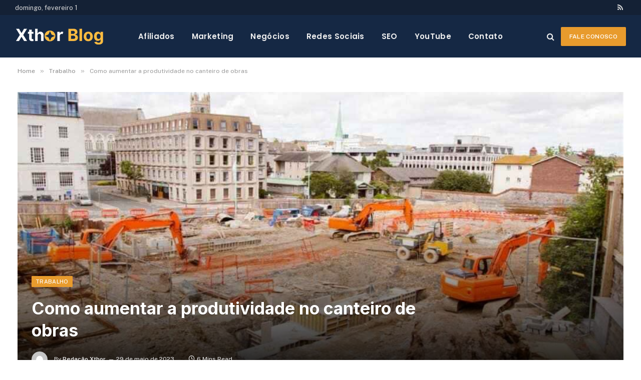

--- FILE ---
content_type: text/html
request_url: https://www.xthor.com.br/como-aumentar-a-produtividade-no-canteiro-de-obras/
body_size: 15766
content:

<!DOCTYPE html>
<html lang="pt-BR" prefix="og: https://ogp.me/ns#" class="s-light site-s-light">

<head>

	<meta charset="UTF-8" />
	<meta name="viewport" content="width=device-width, initial-scale=1" />
	
<!-- Otimização para mecanismos de pesquisa pelo Rank Math - https://rankmath.com/ -->
<title>Como aumentar a produtividade no canteiro de obras</title><link rel="preload" as="font" href="https://www.xthor.com.br/wp-content/themes/smart-mag/css/icons/fonts/ts-icons.woff2?v3.2" type="font/woff2" crossorigin="anonymous" />
<meta name="description" content="A construção civil enfrenta um desafio significativo em relação à produtividade no Brasil. Por essa razão, é essencial que tanto profissionais quanto empresas"/>
<meta name="robots" content="index, follow, max-snippet:-1, max-video-preview:-1, max-image-preview:large"/>
<link rel="canonical" href="https://www.xthor.com.br/como-aumentar-a-produtividade-no-canteiro-de-obras/" />
<meta property="og:locale" content="pt_BR" />
<meta property="og:type" content="article" />
<meta property="og:title" content="Como aumentar a produtividade no canteiro de obras" />
<meta property="og:description" content="A construção civil enfrenta um desafio significativo em relação à produtividade no Brasil. Por essa razão, é essencial que tanto profissionais quanto empresas" />
<meta property="og:url" content="https://www.xthor.com.br/como-aumentar-a-produtividade-no-canteiro-de-obras/" />
<meta property="og:site_name" content="Xthor Blog" />
<meta property="article:section" content="Trabalho" />
<meta property="og:updated_time" content="2023-05-29T10:28:03-03:00" />
<meta property="og:image" content="https://www.xthor.com.br/wp-content/uploads/2023/05/Como-aumentar-a-produtividade-no-canteiro-de-obras.jpg" />
<meta property="og:image:secure_url" content="https://www.xthor.com.br/wp-content/uploads/2023/05/Como-aumentar-a-produtividade-no-canteiro-de-obras.jpg" />
<meta property="og:image:width" content="1200" />
<meta property="og:image:height" content="675" />
<meta property="og:image:alt" content="Como aumentar a produtividade no canteiro de obras" />
<meta property="og:image:type" content="image/jpeg" />
<meta property="article:published_time" content="2023-05-29T10:28:01-03:00" />
<meta property="article:modified_time" content="2023-05-29T10:28:03-03:00" />
<meta name="twitter:card" content="summary_large_image" />
<meta name="twitter:title" content="Como aumentar a produtividade no canteiro de obras" />
<meta name="twitter:description" content="A construção civil enfrenta um desafio significativo em relação à produtividade no Brasil. Por essa razão, é essencial que tanto profissionais quanto empresas" />
<meta name="twitter:image" content="https://www.xthor.com.br/wp-content/uploads/2023/05/Como-aumentar-a-produtividade-no-canteiro-de-obras.jpg" />
<meta name="twitter:label1" content="Escrito por" />
<meta name="twitter:data1" content="Redação Xthor" />
<meta name="twitter:label2" content="Tempo para leitura" />
<meta name="twitter:data2" content="5 minutos" />
<script type="application/ld+json" class="rank-math-schema">{"@context":"https://schema.org","@graph":[{"@type":["Person","Organization"],"@id":"https://www.xthor.com.br/#person","name":"Reda\u00e7\u00e3o Xthor","logo":{"@type":"ImageObject","@id":"https://www.xthor.com.br/#logo","url":"https://www.xthor.com.br/wp-content/uploads/2022/10/xthor-blog-logo.png","contentUrl":"https://www.xthor.com.br/wp-content/uploads/2022/10/xthor-blog-logo.png","caption":"Reda\u00e7\u00e3o Xthor","inLanguage":"pt-BR","width":"112","height":"112"},"image":{"@type":"ImageObject","@id":"https://www.xthor.com.br/#logo","url":"https://www.xthor.com.br/wp-content/uploads/2022/10/xthor-blog-logo.png","contentUrl":"https://www.xthor.com.br/wp-content/uploads/2022/10/xthor-blog-logo.png","caption":"Reda\u00e7\u00e3o Xthor","inLanguage":"pt-BR","width":"112","height":"112"}},{"@type":"WebSite","@id":"https://www.xthor.com.br/#website","url":"https://www.xthor.com.br","name":"Reda\u00e7\u00e3o Xthor","publisher":{"@id":"https://www.xthor.com.br/#person"},"inLanguage":"pt-BR"},{"@type":"ImageObject","@id":"https://www.xthor.com.br/wp-content/uploads/2023/05/Como-aumentar-a-produtividade-no-canteiro-de-obras.jpg","url":"https://www.xthor.com.br/wp-content/uploads/2023/05/Como-aumentar-a-produtividade-no-canteiro-de-obras.jpg","width":"1200","height":"675","caption":"Como aumentar a produtividade no canteiro de obras","inLanguage":"pt-BR"},{"@type":"WebPage","@id":"https://www.xthor.com.br/como-aumentar-a-produtividade-no-canteiro-de-obras/#webpage","url":"https://www.xthor.com.br/como-aumentar-a-produtividade-no-canteiro-de-obras/","name":"Como aumentar a produtividade no canteiro de obras","datePublished":"2023-05-29T10:28:01-03:00","dateModified":"2023-05-29T10:28:03-03:00","isPartOf":{"@id":"https://www.xthor.com.br/#website"},"primaryImageOfPage":{"@id":"https://www.xthor.com.br/wp-content/uploads/2023/05/Como-aumentar-a-produtividade-no-canteiro-de-obras.jpg"},"inLanguage":"pt-BR"},{"@type":"Person","@id":"https://www.xthor.com.br/author/adec/","name":"Reda\u00e7\u00e3o Xthor","url":"https://www.xthor.com.br/author/adec/","image":{"@type":"ImageObject","@id":"https://secure.gravatar.com/avatar/819ec24ae57c969afc03918eeaa90005bb7e7810b011541b7a1d0a818c225be2?s=96&amp;d=mm&amp;r=g","url":"https://secure.gravatar.com/avatar/819ec24ae57c969afc03918eeaa90005bb7e7810b011541b7a1d0a818c225be2?s=96&amp;d=mm&amp;r=g","caption":"Reda\u00e7\u00e3o Xthor","inLanguage":"pt-BR"},"sameAs":["https://www.xthor.com.br"]},{"@type":"BlogPosting","headline":"Como aumentar a produtividade no canteiro de obras","keywords":"Como aumentar a produtividade no canteiro de obras","datePublished":"2023-05-29T10:28:01-03:00","dateModified":"2023-05-29T10:28:03-03:00","articleSection":"Trabalho","author":{"@id":"https://www.xthor.com.br/author/adec/","name":"Reda\u00e7\u00e3o Xthor"},"publisher":{"@id":"https://www.xthor.com.br/#person"},"description":"A constru\u00e7\u00e3o civil enfrenta um desafio significativo em rela\u00e7\u00e3o \u00e0 produtividade no Brasil. Por essa raz\u00e3o, \u00e9 essencial que tanto profissionais quanto empresas","name":"Como aumentar a produtividade no canteiro de obras","@id":"https://www.xthor.com.br/como-aumentar-a-produtividade-no-canteiro-de-obras/#richSnippet","isPartOf":{"@id":"https://www.xthor.com.br/como-aumentar-a-produtividade-no-canteiro-de-obras/#webpage"},"image":{"@id":"https://www.xthor.com.br/wp-content/uploads/2023/05/Como-aumentar-a-produtividade-no-canteiro-de-obras.jpg"},"inLanguage":"pt-BR","mainEntityOfPage":{"@id":"https://www.xthor.com.br/como-aumentar-a-produtividade-no-canteiro-de-obras/#webpage"}}]}</script>
<!-- /Plugin de SEO Rank Math para WordPress -->

<link rel='dns-prefetch' href='//fonts.googleapis.com' />
<link rel="alternate" type="application/rss+xml" title="Feed para Xthor Blog &raquo;" href="https://www.xthor.com.br/feed/" />
<link rel="alternate" type="application/rss+xml" title="Feed de comentários para Xthor Blog &raquo;" href="https://www.xthor.com.br/comments/feed/" />
<link rel="alternate" title="oEmbed (JSON)" type="application/json+oembed" href="https://www.xthor.com.br/wp-json/oembed/1.0/embed?url=https%3A%2F%2Fwww.xthor.com.br%2Fcomo-aumentar-a-produtividade-no-canteiro-de-obras%2F" />
<link rel="alternate" title="oEmbed (XML)" type="text/xml+oembed" href="https://www.xthor.com.br/wp-json/oembed/1.0/embed?url=https%3A%2F%2Fwww.xthor.com.br%2Fcomo-aumentar-a-produtividade-no-canteiro-de-obras%2F&#038;format=xml" />
<style id='wp-img-auto-sizes-contain-inline-css' type='text/css'>
img:is([sizes=auto i],[sizes^="auto," i]){contain-intrinsic-size:3000px 1500px}
/*# sourceURL=wp-img-auto-sizes-contain-inline-css */
</style>
<style id='wp-emoji-styles-inline-css' type='text/css'>

	img.wp-smiley, img.emoji {
		display: inline !important;
		border: none !important;
		box-shadow: none !important;
		height: 1em !important;
		width: 1em !important;
		margin: 0 0.07em !important;
		vertical-align: -0.1em !important;
		background: none !important;
		padding: 0 !important;
	}
/*# sourceURL=wp-emoji-styles-inline-css */
</style>
<link rel='stylesheet' id='wp-block-library-css' href='https://www.xthor.com.br/wp-includes/css/dist/block-library/style.min.css?ver=6.9' type='text/css' media='all' />
<style id='classic-theme-styles-inline-css' type='text/css'>
/*! This file is auto-generated */
.wp-block-button__link{color:#fff;background-color:#32373c;border-radius:9999px;box-shadow:none;text-decoration:none;padding:calc(.667em + 2px) calc(1.333em + 2px);font-size:1.125em}.wp-block-file__button{background:#32373c;color:#fff;text-decoration:none}
/*# sourceURL=/wp-includes/css/classic-themes.min.css */
</style>
<style id='global-styles-inline-css' type='text/css'>
:root{--wp--preset--aspect-ratio--square: 1;--wp--preset--aspect-ratio--4-3: 4/3;--wp--preset--aspect-ratio--3-4: 3/4;--wp--preset--aspect-ratio--3-2: 3/2;--wp--preset--aspect-ratio--2-3: 2/3;--wp--preset--aspect-ratio--16-9: 16/9;--wp--preset--aspect-ratio--9-16: 9/16;--wp--preset--color--black: #000000;--wp--preset--color--cyan-bluish-gray: #abb8c3;--wp--preset--color--white: #ffffff;--wp--preset--color--pale-pink: #f78da7;--wp--preset--color--vivid-red: #cf2e2e;--wp--preset--color--luminous-vivid-orange: #ff6900;--wp--preset--color--luminous-vivid-amber: #fcb900;--wp--preset--color--light-green-cyan: #7bdcb5;--wp--preset--color--vivid-green-cyan: #00d084;--wp--preset--color--pale-cyan-blue: #8ed1fc;--wp--preset--color--vivid-cyan-blue: #0693e3;--wp--preset--color--vivid-purple: #9b51e0;--wp--preset--gradient--vivid-cyan-blue-to-vivid-purple: linear-gradient(135deg,rgb(6,147,227) 0%,rgb(155,81,224) 100%);--wp--preset--gradient--light-green-cyan-to-vivid-green-cyan: linear-gradient(135deg,rgb(122,220,180) 0%,rgb(0,208,130) 100%);--wp--preset--gradient--luminous-vivid-amber-to-luminous-vivid-orange: linear-gradient(135deg,rgb(252,185,0) 0%,rgb(255,105,0) 100%);--wp--preset--gradient--luminous-vivid-orange-to-vivid-red: linear-gradient(135deg,rgb(255,105,0) 0%,rgb(207,46,46) 100%);--wp--preset--gradient--very-light-gray-to-cyan-bluish-gray: linear-gradient(135deg,rgb(238,238,238) 0%,rgb(169,184,195) 100%);--wp--preset--gradient--cool-to-warm-spectrum: linear-gradient(135deg,rgb(74,234,220) 0%,rgb(151,120,209) 20%,rgb(207,42,186) 40%,rgb(238,44,130) 60%,rgb(251,105,98) 80%,rgb(254,248,76) 100%);--wp--preset--gradient--blush-light-purple: linear-gradient(135deg,rgb(255,206,236) 0%,rgb(152,150,240) 100%);--wp--preset--gradient--blush-bordeaux: linear-gradient(135deg,rgb(254,205,165) 0%,rgb(254,45,45) 50%,rgb(107,0,62) 100%);--wp--preset--gradient--luminous-dusk: linear-gradient(135deg,rgb(255,203,112) 0%,rgb(199,81,192) 50%,rgb(65,88,208) 100%);--wp--preset--gradient--pale-ocean: linear-gradient(135deg,rgb(255,245,203) 0%,rgb(182,227,212) 50%,rgb(51,167,181) 100%);--wp--preset--gradient--electric-grass: linear-gradient(135deg,rgb(202,248,128) 0%,rgb(113,206,126) 100%);--wp--preset--gradient--midnight: linear-gradient(135deg,rgb(2,3,129) 0%,rgb(40,116,252) 100%);--wp--preset--font-size--small: 13px;--wp--preset--font-size--medium: 20px;--wp--preset--font-size--large: 36px;--wp--preset--font-size--x-large: 42px;--wp--preset--spacing--20: 0.44rem;--wp--preset--spacing--30: 0.67rem;--wp--preset--spacing--40: 1rem;--wp--preset--spacing--50: 1.5rem;--wp--preset--spacing--60: 2.25rem;--wp--preset--spacing--70: 3.38rem;--wp--preset--spacing--80: 5.06rem;--wp--preset--shadow--natural: 6px 6px 9px rgba(0, 0, 0, 0.2);--wp--preset--shadow--deep: 12px 12px 50px rgba(0, 0, 0, 0.4);--wp--preset--shadow--sharp: 6px 6px 0px rgba(0, 0, 0, 0.2);--wp--preset--shadow--outlined: 6px 6px 0px -3px rgb(255, 255, 255), 6px 6px rgb(0, 0, 0);--wp--preset--shadow--crisp: 6px 6px 0px rgb(0, 0, 0);}:where(.is-layout-flex){gap: 0.5em;}:where(.is-layout-grid){gap: 0.5em;}body .is-layout-flex{display: flex;}.is-layout-flex{flex-wrap: wrap;align-items: center;}.is-layout-flex > :is(*, div){margin: 0;}body .is-layout-grid{display: grid;}.is-layout-grid > :is(*, div){margin: 0;}:where(.wp-block-columns.is-layout-flex){gap: 2em;}:where(.wp-block-columns.is-layout-grid){gap: 2em;}:where(.wp-block-post-template.is-layout-flex){gap: 1.25em;}:where(.wp-block-post-template.is-layout-grid){gap: 1.25em;}.has-black-color{color: var(--wp--preset--color--black) !important;}.has-cyan-bluish-gray-color{color: var(--wp--preset--color--cyan-bluish-gray) !important;}.has-white-color{color: var(--wp--preset--color--white) !important;}.has-pale-pink-color{color: var(--wp--preset--color--pale-pink) !important;}.has-vivid-red-color{color: var(--wp--preset--color--vivid-red) !important;}.has-luminous-vivid-orange-color{color: var(--wp--preset--color--luminous-vivid-orange) !important;}.has-luminous-vivid-amber-color{color: var(--wp--preset--color--luminous-vivid-amber) !important;}.has-light-green-cyan-color{color: var(--wp--preset--color--light-green-cyan) !important;}.has-vivid-green-cyan-color{color: var(--wp--preset--color--vivid-green-cyan) !important;}.has-pale-cyan-blue-color{color: var(--wp--preset--color--pale-cyan-blue) !important;}.has-vivid-cyan-blue-color{color: var(--wp--preset--color--vivid-cyan-blue) !important;}.has-vivid-purple-color{color: var(--wp--preset--color--vivid-purple) !important;}.has-black-background-color{background-color: var(--wp--preset--color--black) !important;}.has-cyan-bluish-gray-background-color{background-color: var(--wp--preset--color--cyan-bluish-gray) !important;}.has-white-background-color{background-color: var(--wp--preset--color--white) !important;}.has-pale-pink-background-color{background-color: var(--wp--preset--color--pale-pink) !important;}.has-vivid-red-background-color{background-color: var(--wp--preset--color--vivid-red) !important;}.has-luminous-vivid-orange-background-color{background-color: var(--wp--preset--color--luminous-vivid-orange) !important;}.has-luminous-vivid-amber-background-color{background-color: var(--wp--preset--color--luminous-vivid-amber) !important;}.has-light-green-cyan-background-color{background-color: var(--wp--preset--color--light-green-cyan) !important;}.has-vivid-green-cyan-background-color{background-color: var(--wp--preset--color--vivid-green-cyan) !important;}.has-pale-cyan-blue-background-color{background-color: var(--wp--preset--color--pale-cyan-blue) !important;}.has-vivid-cyan-blue-background-color{background-color: var(--wp--preset--color--vivid-cyan-blue) !important;}.has-vivid-purple-background-color{background-color: var(--wp--preset--color--vivid-purple) !important;}.has-black-border-color{border-color: var(--wp--preset--color--black) !important;}.has-cyan-bluish-gray-border-color{border-color: var(--wp--preset--color--cyan-bluish-gray) !important;}.has-white-border-color{border-color: var(--wp--preset--color--white) !important;}.has-pale-pink-border-color{border-color: var(--wp--preset--color--pale-pink) !important;}.has-vivid-red-border-color{border-color: var(--wp--preset--color--vivid-red) !important;}.has-luminous-vivid-orange-border-color{border-color: var(--wp--preset--color--luminous-vivid-orange) !important;}.has-luminous-vivid-amber-border-color{border-color: var(--wp--preset--color--luminous-vivid-amber) !important;}.has-light-green-cyan-border-color{border-color: var(--wp--preset--color--light-green-cyan) !important;}.has-vivid-green-cyan-border-color{border-color: var(--wp--preset--color--vivid-green-cyan) !important;}.has-pale-cyan-blue-border-color{border-color: var(--wp--preset--color--pale-cyan-blue) !important;}.has-vivid-cyan-blue-border-color{border-color: var(--wp--preset--color--vivid-cyan-blue) !important;}.has-vivid-purple-border-color{border-color: var(--wp--preset--color--vivid-purple) !important;}.has-vivid-cyan-blue-to-vivid-purple-gradient-background{background: var(--wp--preset--gradient--vivid-cyan-blue-to-vivid-purple) !important;}.has-light-green-cyan-to-vivid-green-cyan-gradient-background{background: var(--wp--preset--gradient--light-green-cyan-to-vivid-green-cyan) !important;}.has-luminous-vivid-amber-to-luminous-vivid-orange-gradient-background{background: var(--wp--preset--gradient--luminous-vivid-amber-to-luminous-vivid-orange) !important;}.has-luminous-vivid-orange-to-vivid-red-gradient-background{background: var(--wp--preset--gradient--luminous-vivid-orange-to-vivid-red) !important;}.has-very-light-gray-to-cyan-bluish-gray-gradient-background{background: var(--wp--preset--gradient--very-light-gray-to-cyan-bluish-gray) !important;}.has-cool-to-warm-spectrum-gradient-background{background: var(--wp--preset--gradient--cool-to-warm-spectrum) !important;}.has-blush-light-purple-gradient-background{background: var(--wp--preset--gradient--blush-light-purple) !important;}.has-blush-bordeaux-gradient-background{background: var(--wp--preset--gradient--blush-bordeaux) !important;}.has-luminous-dusk-gradient-background{background: var(--wp--preset--gradient--luminous-dusk) !important;}.has-pale-ocean-gradient-background{background: var(--wp--preset--gradient--pale-ocean) !important;}.has-electric-grass-gradient-background{background: var(--wp--preset--gradient--electric-grass) !important;}.has-midnight-gradient-background{background: var(--wp--preset--gradient--midnight) !important;}.has-small-font-size{font-size: var(--wp--preset--font-size--small) !important;}.has-medium-font-size{font-size: var(--wp--preset--font-size--medium) !important;}.has-large-font-size{font-size: var(--wp--preset--font-size--large) !important;}.has-x-large-font-size{font-size: var(--wp--preset--font-size--x-large) !important;}
:where(.wp-block-post-template.is-layout-flex){gap: 1.25em;}:where(.wp-block-post-template.is-layout-grid){gap: 1.25em;}
:where(.wp-block-term-template.is-layout-flex){gap: 1.25em;}:where(.wp-block-term-template.is-layout-grid){gap: 1.25em;}
:where(.wp-block-columns.is-layout-flex){gap: 2em;}:where(.wp-block-columns.is-layout-grid){gap: 2em;}
:root :where(.wp-block-pullquote){font-size: 1.5em;line-height: 1.6;}
/*# sourceURL=global-styles-inline-css */
</style>
<link rel='stylesheet' id='smartmag-core-css' href='https://www.xthor.com.br/wp-content/themes/smart-mag/style.css?ver=10.3.2' type='text/css' media='all' />
<style id='smartmag-core-inline-css' type='text/css'>
:root { --c-main: #e89b2d;
--c-main-rgb: 232,155,45;
--title-font: "Inter", system-ui, -apple-system, "Segoe UI", Arial, sans-serif;
--h-font: "Inter", system-ui, -apple-system, "Segoe UI", Arial, sans-serif;
--main-width: 1240px; }
.s-dark body { background-color: #111c2d; }
.smart-head-main .smart-head-top { --head-h: 30px; }
.s-dark .smart-head-main .smart-head-top,
.smart-head-main .s-dark.smart-head-top { background-color: #142135; }
.smart-head-main .smart-head-mid { --head-h: 85px; }
.s-dark .smart-head-main .smart-head-mid,
.smart-head-main .s-dark.smart-head-mid { background-color: #152844; }
.navigation { font-family: "Poppins", system-ui, -apple-system, "Segoe UI", Arial, sans-serif; }
.navigation-main .menu > li > a { letter-spacing: 0.02em; }
.s-dark .navigation { --c-nav-drop-bg: #11223d; }
.s-dark .smart-head-mobile .smart-head-mid,
.smart-head-mobile .s-dark.smart-head-mid { background-color: #142135; }
.s-dark .off-canvas, .off-canvas.s-dark { background-color: #142135; }
.navigation-small { margin-left: calc(-1 * var(--nav-items-space)); }
.s-dark .search-modal.mfp-bg, 
.s-dark.search-modal.mfp-bg { background-color: #0d1623; }
.s-dark .upper-footer { background-color: #0d1623; }
.s-dark .lower-footer { background-color: #05101e; }
.l-post { --media-radius: 5px; }
.block-head-c .heading { font-size: 18px; }
.block-head-c { --line-weight: 4px; --c-line: var(--c-main); --border-weight: 2px; --c-border: #152b4b; }
.loop-grid-base .post-title { font-size: 18px; }
.loop-list .post-title { font-size: 21px; }
.loop-small .post-title { font-size: 15px; }
.post-share-float .share-text { font-weight: bold; }
.post-share-float .service { font-size: 17px; }


/*# sourceURL=smartmag-core-inline-css */
</style>
<link rel='stylesheet' id='smartmag-fonts-css' href='https://fonts.googleapis.com/css?family=Public+Sans%3A400%2C400i%2C500%2C600%2C700&#038;display=swap' type='text/css' media='all' />
<link rel='stylesheet' id='smartmag-magnific-popup-css' href='https://www.xthor.com.br/wp-content/themes/smart-mag/css/lightbox.css?ver=10.3.2' type='text/css' media='all' />
<link rel='stylesheet' id='smartmag-icons-css' href='https://www.xthor.com.br/wp-content/themes/smart-mag/css/icons/icons.css?ver=10.3.2' type='text/css' media='all' />
<link rel='stylesheet' id='smart-mag-child-css' href='https://www.xthor.com.br/wp-content/themes/smart-mag-child/style.css?ver=1.0' type='text/css' media='all' />
<link rel='stylesheet' id='smartmag-gfonts-custom-css' href='https://fonts.googleapis.com/css?family=Inter%3A400%2C500%2C600%2C700%7CPoppins%3A400%2C500%2C600%2C700&#038;display=swap' type='text/css' media='all' />
<script type="text/javascript" id="smartmag-lazy-inline-js-after">
/* <![CDATA[ */
/**
 * @copyright ThemeSphere
 * @preserve
 */
var BunyadLazy={};BunyadLazy.load=function(){function a(e,n){var t={};e.dataset.bgset&&e.dataset.sizes?(t.sizes=e.dataset.sizes,t.srcset=e.dataset.bgset):t.src=e.dataset.bgsrc,function(t){var a=t.dataset.ratio;if(0<a){const e=t.parentElement;if(e.classList.contains("media-ratio")){const n=e.style;n.getPropertyValue("--a-ratio")||(n.paddingBottom=100/a+"%")}}}(e);var a,o=document.createElement("img");for(a in o.onload=function(){var t="url('"+(o.currentSrc||o.src)+"')",a=e.style;a.backgroundImage!==t&&requestAnimationFrame(()=>{a.backgroundImage=t,n&&n()}),o.onload=null,o.onerror=null,o=null},o.onerror=o.onload,t)o.setAttribute(a,t[a]);o&&o.complete&&0<o.naturalWidth&&o.onload&&o.onload()}function e(t){t.dataset.loaded||a(t,()=>{document.dispatchEvent(new Event("lazyloaded")),t.dataset.loaded=1})}function n(t){"complete"===document.readyState?t():window.addEventListener("load",t)}return{initEarly:function(){var t,a=()=>{document.querySelectorAll(".img.bg-cover:not(.lazyload)").forEach(e)};"complete"!==document.readyState?(t=setInterval(a,150),n(()=>{a(),clearInterval(t)})):a()},callOnLoad:n,initBgImages:function(t){t&&n(()=>{document.querySelectorAll(".img.bg-cover").forEach(e)})},bgLoad:a}}(),BunyadLazy.load.initEarly();
//# sourceURL=smartmag-lazy-inline-js-after
/* ]]> */
</script>
<script type="text/javascript" src="https://www.xthor.com.br/wp-includes/js/jquery/jquery.min.js?ver=3.7.1" id="jquery-core-js"></script>
<script type="text/javascript" src="https://www.xthor.com.br/wp-includes/js/jquery/jquery-migrate.min.js?ver=3.4.1" id="jquery-migrate-js"></script>
<link rel="https://api.w.org/" href="https://www.xthor.com.br/wp-json/" /><link rel="alternate" title="JSON" type="application/json" href="https://www.xthor.com.br/wp-json/wp/v2/posts/1026" /><link rel="EditURI" type="application/rsd+xml" title="RSD" href="https://www.xthor.com.br/xmlrpc.php?rsd" />
<meta name="generator" content="WordPress 6.9" />
<link rel='shortlink' href='https://www.xthor.com.br/?p=1026' />

		<script>
		var BunyadSchemeKey = 'bunyad-scheme';
		(() => {
			const d = document.documentElement;
			const c = d.classList;
			var scheme = localStorage.getItem(BunyadSchemeKey);
			
			if (scheme) {
				d.dataset.origClass = c;
				scheme === 'dark' ? c.remove('s-light', 'site-s-light') : c.remove('s-dark', 'site-s-dark');
				c.add('site-s-' + scheme, 's-' + scheme);
			}
		})();
		</script>
		<meta name="generator" content="Elementor 3.34.4; features: additional_custom_breakpoints; settings: css_print_method-external, google_font-enabled, font_display-auto">
			<style>
				.e-con.e-parent:nth-of-type(n+4):not(.e-lazyloaded):not(.e-no-lazyload),
				.e-con.e-parent:nth-of-type(n+4):not(.e-lazyloaded):not(.e-no-lazyload) * {
					background-image: none !important;
				}
				@media screen and (max-height: 1024px) {
					.e-con.e-parent:nth-of-type(n+3):not(.e-lazyloaded):not(.e-no-lazyload),
					.e-con.e-parent:nth-of-type(n+3):not(.e-lazyloaded):not(.e-no-lazyload) * {
						background-image: none !important;
					}
				}
				@media screen and (max-height: 640px) {
					.e-con.e-parent:nth-of-type(n+2):not(.e-lazyloaded):not(.e-no-lazyload),
					.e-con.e-parent:nth-of-type(n+2):not(.e-lazyloaded):not(.e-no-lazyload) * {
						background-image: none !important;
					}
				}
			</style>
			<link rel="icon" href="https://www.xthor.com.br/wp-content/uploads/2022/10/xthor-blog-logo.png" sizes="32x32" />
<link rel="icon" href="https://www.xthor.com.br/wp-content/uploads/2022/10/xthor-blog-logo.png" sizes="192x192" />
<link rel="apple-touch-icon" href="https://www.xthor.com.br/wp-content/uploads/2022/10/xthor-blog-logo.png" />
<meta name="msapplication-TileImage" content="https://www.xthor.com.br/wp-content/uploads/2022/10/xthor-blog-logo.png" />


</head>

<body class="wp-singular post-template-default single single-post postid-1026 single-format-standard wp-theme-smart-mag wp-child-theme-smart-mag-child right-sidebar post-layout-cover post-cat-8 has-lb has-lb-sm ts-img-hov-fade layout-normal elementor-default elementor-kit-488">



<div class="main-wrap">

	
<div class="off-canvas-backdrop"></div>
<div class="mobile-menu-container off-canvas s-dark hide-menu-lg" id="off-canvas">

	<div class="off-canvas-head">
		<a href="#" class="close">
			<span class="visuallyhidden">Close Menu</span>
			<i class="tsi tsi-times"></i>
		</a>

		<div class="ts-logo">
					</div>
	</div>

	<div class="off-canvas-content">

		
			<ul id="menu-menu-primario" class="mobile-menu"><li id="menu-item-2256" class="menu-item menu-item-type-taxonomy menu-item-object-category menu-item-2256"><a href="https://www.xthor.com.br/category/afiliados/">Afiliados</a></li>
<li id="menu-item-2257" class="menu-item menu-item-type-taxonomy menu-item-object-category menu-item-2257"><a href="https://www.xthor.com.br/category/marketing/">Marketing</a></li>
<li id="menu-item-2258" class="menu-item menu-item-type-taxonomy menu-item-object-category menu-item-2258"><a href="https://www.xthor.com.br/category/negocios/">Negócios</a></li>
<li id="menu-item-2259" class="menu-item menu-item-type-taxonomy menu-item-object-category menu-item-2259"><a href="https://www.xthor.com.br/category/redes-sociais/">Redes Sociais</a></li>
<li id="menu-item-2260" class="menu-item menu-item-type-taxonomy menu-item-object-category menu-item-2260"><a href="https://www.xthor.com.br/category/seo/">SEO</a></li>
<li id="menu-item-2261" class="menu-item menu-item-type-taxonomy menu-item-object-category menu-item-2261"><a href="https://www.xthor.com.br/category/youtube/">YouTube</a></li>
<li id="menu-item-2262" class="menu-item menu-item-type-post_type menu-item-object-page menu-item-2262"><a href="https://www.xthor.com.br/contato/">Contato</a></li>
</ul>
		
		
		
		<div class="spc-social-block spc-social spc-social-b smart-head-social">
		
			
				<a href="#" class="link service s-whatsapp" target="_blank" rel="nofollow noopener">
					<i class="icon tsi tsi-whatsapp"></i>					<span class="visuallyhidden">WhatsApp</span>
				</a>
									
			
				<a href="https://t.me/marcojean20" class="link service s-telegram" target="_blank" rel="nofollow noopener">
					<i class="icon tsi tsi-telegram"></i>					<span class="visuallyhidden">Telegram</span>
				</a>
									
			
				<a href="https://www.xthor.com.br/feed" class="link service s-rss" target="_blank" rel="nofollow noopener">
					<i class="icon tsi tsi-rss"></i>					<span class="visuallyhidden">RSS</span>
				</a>
									
			
		</div>

		
	</div>

</div>
<div class="smart-head smart-head-a smart-head-main" id="smart-head" data-sticky="auto" data-sticky-type="smart" data-sticky-full>
	
	<div class="smart-head-row smart-head-top s-dark smart-head-row-full">

		<div class="inner wrap">

							
				<div class="items items-left ">
				
<span class="h-date">
	domingo, fevereiro 1</span>				</div>

							
				<div class="items items-center empty">
								</div>

							
				<div class="items items-right ">
				
		<div class="spc-social-block spc-social spc-social-a smart-head-social">
		
			
				<a href="https://www.xthor.com.br/feed" class="link service s-rss" target="_blank" rel="nofollow noopener">
					<i class="icon tsi tsi-rss"></i>					<span class="visuallyhidden">RSS</span>
				</a>
									
			
		</div>

						</div>

						
		</div>
	</div>

	
	<div class="smart-head-row smart-head-mid smart-head-row-3 s-dark has-center-nav smart-head-row-full">

		<div class="inner wrap">

							
				<div class="items items-left ">
					<a href="https://www.xthor.com.br/" title="Xthor Blog" rel="home" class="logo-link ts-logo logo-is-image">
		<span>
			
				
					<img src="https://www.xthor.com.br/wp-content/uploads/2022/10/Xthor-Blog.png" class="logo-image" alt="Xthor Blog" width="180" height="32"/>
									 
					</span>
	</a>				</div>

							
				<div class="items items-center ">
					<div class="nav-wrap">
		<nav class="navigation navigation-main nav-hov-a">
			<ul id="menu-menu-primario-1" class="menu"><li class="menu-item menu-item-type-taxonomy menu-item-object-category menu-cat-20 menu-item-2256"><a href="https://www.xthor.com.br/category/afiliados/">Afiliados</a></li>
<li class="menu-item menu-item-type-taxonomy menu-item-object-category menu-cat-25 menu-item-2257"><a href="https://www.xthor.com.br/category/marketing/">Marketing</a></li>
<li class="menu-item menu-item-type-taxonomy menu-item-object-category menu-cat-36 menu-item-2258"><a href="https://www.xthor.com.br/category/negocios/">Negócios</a></li>
<li class="menu-item menu-item-type-taxonomy menu-item-object-category menu-cat-21 menu-item-2259"><a href="https://www.xthor.com.br/category/redes-sociais/">Redes Sociais</a></li>
<li class="menu-item menu-item-type-taxonomy menu-item-object-category menu-cat-24 menu-item-2260"><a href="https://www.xthor.com.br/category/seo/">SEO</a></li>
<li class="menu-item menu-item-type-taxonomy menu-item-object-category menu-cat-23 menu-item-2261"><a href="https://www.xthor.com.br/category/youtube/">YouTube</a></li>
<li class="menu-item menu-item-type-post_type menu-item-object-page menu-item-2262"><a href="https://www.xthor.com.br/contato/">Contato</a></li>
</ul>		</nav>
	</div>
				</div>

							
				<div class="items items-right ">
				

	<a href="#" class="search-icon has-icon-only is-icon" title="Search">
		<i class="tsi tsi-search"></i>
	</a>


	<a href="https://www.xthor.com.br/contato/" class="ts-button ts-button-a ts-button1">
		Fale Conosco	</a>
				</div>

						
		</div>
	</div>

	</div>
<div class="smart-head smart-head-a smart-head-mobile" id="smart-head-mobile" data-sticky="mid" data-sticky-type="smart" data-sticky-full>
	
	<div class="smart-head-row smart-head-mid smart-head-row-3 s-dark smart-head-row-full">

		<div class="inner wrap">

							
				<div class="items items-left ">
				
<button class="offcanvas-toggle has-icon" type="button" aria-label="Menu">
	<span class="hamburger-icon hamburger-icon-a">
		<span class="inner"></span>
	</span>
</button>				</div>

							
				<div class="items items-center ">
					<a href="https://www.xthor.com.br/" title="Xthor Blog" rel="home" class="logo-link ts-logo logo-is-image">
		<span>
			
				
					<img src="https://www.xthor.com.br/wp-content/uploads/2022/10/Xthor-Blog.png" class="logo-image" alt="Xthor Blog" width="180" height="32"/>
									 
					</span>
	</a>				</div>

							
				<div class="items items-right ">
				

	<a href="#" class="search-icon has-icon-only is-icon" title="Search">
		<i class="tsi tsi-search"></i>
	</a>

				</div>

						
		</div>
	</div>

	</div>
<nav class="breadcrumbs is-full-width breadcrumbs-a" id="breadcrumb"><div class="inner ts-contain "><span><a href="https://www.xthor.com.br/"><span>Home</span></a></span><span class="delim">&raquo;</span><span><a href="https://www.xthor.com.br/category/trabalho/"><span>Trabalho</span></a></span><span class="delim">&raquo;</span><span class="current">Como aumentar a produtividade no canteiro de obras</span></div></nav>
<div class="main ts-contain cf right-sidebar">
	
			
<div class="post-wrap">
	<section class="the-post-header post-cover">
	
			<div class="featured">
					
								
					
						<a href="https://www.xthor.com.br/wp-content/uploads/2023/05/Como-aumentar-a-produtividade-no-canteiro-de-obras.jpg" class="image-link media-ratio ar-bunyad-main-full" title="Como aumentar a produtividade no canteiro de obras"><img fetchpriority="high" width="1240" height="593" src="[data-uri]" class="attachment-large size-large lazyload wp-post-image" alt="Como aumentar a produtividade no canteiro de obras" sizes="(max-width: 1240px) 100vw, 1240px" title="Como aumentar a produtividade no canteiro de obras" decoding="async" data-src="https://www.xthor.com.br/wp-content/uploads/2023/05/Como-aumentar-a-produtividade-no-canteiro-de-obras-1024x576.jpg" /></a>
														
							<div class="caption">
								Como aumentar a produtividade no canteiro de obras							</div>
								
												
										
					<div class="overlay s-dark">	
					<div class="post-meta post-meta-a post-meta-left post-meta-single has-below"><div class="post-meta-items meta-above"><span class="meta-item cat-labels">
						
						<a href="https://www.xthor.com.br/category/trabalho/" class="category term-color-8" rel="category">Trabalho</a>
					</span>
					</div><h1 class="is-title post-title">Como aumentar a produtividade no canteiro de obras</h1><div class="post-meta-items meta-below has-author-img"><span class="meta-item post-author has-img"><img alt='Redação Xthor' src='https://secure.gravatar.com/avatar/819ec24ae57c969afc03918eeaa90005bb7e7810b011541b7a1d0a818c225be2?s=32&#038;d=mm&#038;r=g' srcset='https://secure.gravatar.com/avatar/819ec24ae57c969afc03918eeaa90005bb7e7810b011541b7a1d0a818c225be2?s=64&#038;d=mm&#038;r=g 2x' class='avatar avatar-32 photo' height='32' width='32' decoding='async'/><span class="by">By</span> <a href="https://www.xthor.com.br/author/adec/" title="Posts de Redação Xthor" rel="author">Redação Xthor</a></span><span class="meta-item has-next-icon date"><time class="post-date" datetime="2023-05-29T10:28:01-03:00">29 de maio de 2023</time></span><span class="meta-item read-time has-icon"><i class="tsi tsi-clock"></i>6 Mins Read</span></div></div>	
					</div>				
					
							</div>
	
	</section>
	
	
	<div class="ts-row">
		<div class="col-8 main-content">
			<div class="the-post s-post-cover">

				<article id="post-1026" class="post-1026 post type-post status-publish format-standard has-post-thumbnail category-trabalho">
					
<div class="post-content-wrap has-share-float">
						<div class="post-share-float share-float-b is-hidden spc-social-colors spc-social-colored">
	<div class="inner">
					<span class="share-text">Share</span>
		
		<div class="services">
					
				
			<a href="https://www.facebook.com/sharer.php?u=https%3A%2F%2Fwww.xthor.com.br%2Fcomo-aumentar-a-produtividade-no-canteiro-de-obras%2F" class="cf service s-facebook" target="_blank" title="Facebook" rel="nofollow noopener">
				<i class="tsi tsi-facebook"></i>
				<span class="label">Facebook</span>

							</a>
				
				
			<a href="https://twitter.com/intent/tweet?url=https%3A%2F%2Fwww.xthor.com.br%2Fcomo-aumentar-a-produtividade-no-canteiro-de-obras%2F&text=Como%20aumentar%20a%20produtividade%20no%20canteiro%20de%20obras" class="cf service s-twitter" target="_blank" title="Twitter" rel="nofollow noopener">
				<i class="tsi tsi-twitter"></i>
				<span class="label">Twitter</span>

							</a>
				
				
			<a href="https://www.linkedin.com/shareArticle?mini=true&url=https%3A%2F%2Fwww.xthor.com.br%2Fcomo-aumentar-a-produtividade-no-canteiro-de-obras%2F" class="cf service s-linkedin" target="_blank" title="LinkedIn" rel="nofollow noopener">
				<i class="tsi tsi-linkedin"></i>
				<span class="label">LinkedIn</span>

							</a>
				
				
			<a href="https://pinterest.com/pin/create/button/?url=https%3A%2F%2Fwww.xthor.com.br%2Fcomo-aumentar-a-produtividade-no-canteiro-de-obras%2F&media=https%3A%2F%2Fwww.xthor.com.br%2Fwp-content%2Fuploads%2F2023%2F05%2FComo-aumentar-a-produtividade-no-canteiro-de-obras.jpg&description=Como%20aumentar%20a%20produtividade%20no%20canteiro%20de%20obras" class="cf service s-pinterest" target="_blank" title="Pinterest" rel="nofollow noopener">
				<i class="tsi tsi-pinterest-p"></i>
				<span class="label">Pinterest</span>

							</a>
				
				
			<a href="/cdn-cgi/l/email-protection#[base64]" class="cf service s-email" target="_blank" title="Email" rel="nofollow noopener">
				<i class="tsi tsi-envelope-o"></i>
				<span class="label">Email</span>

							</a>
				
		
					
		</div>
	</div>		
</div>
			
	<div class="post-content cf entry-content content-spacious">

		
				
		
<p>A construção civil enfrenta um desafio significativo em relação à produtividade no Brasil. Por essa razão, é essencial que tanto profissionais quanto empresas do setor busquem soluções para superar esse problema no mercado nacional.</p>



<p>Hoje vamos abordar este assunto, a produtividade e algumas orientações para que você, como profissional, possa seguir e implementar em suas obras e empresas, visando aumentar a produtividade no canteiro de obras.</p>



<h2 class="wp-block-heading">O que é produtividade?</h2>



<p>A <a href="https://www.wgbengenharia.com/como-aumentar-a-produtividade-da-equipe-na-obra/" target="_blank" rel="noopener">produtividade no canteiro de obras </a>é medida pela relação entre a quantidade de trabalho realizado e os recursos utilizados para executá-lo. Quanto mais trabalho de qualidade você consegue realizar utilizando menos recursos, maior é a produtividade. Uma equipe produtiva é capaz de concluir tarefas no prazo, dentro do orçamento e com alta qualidade.</p>



<h2 class="wp-block-heading">Importância da produtividade</h2>



<p>Aumentar a produtividade no canteiro de obras é fundamental por vários motivos. Em primeiro lugar, uma maior produtividade permite concluir projetos mais rapidamente, o que pode resultar em redução de custos e no cumprimento de prazos.</p>



<p>A produtividade eficiente aumenta a satisfação do cliente, melhora a reputação da empresa e abre oportunidades para novos negócios. Em um setor altamente competitivo, a produtividade é um diferencial que pode impulsionar o sucesso de uma construtora.</p>



<h2 class="wp-block-heading">Desafios na produtividade</h2>



<p>No entanto, aumentar a produtividade no canteiro de obras pode ser um desafio, especialmente considerando as diversas variáveis envolvidas em um projeto de construção. Alguns dos principais desafios enfrentados incluem:</p>



<h3 class="wp-block-heading">Planejamento inadequado</h3>



<p>Um planejamento deficiente pode levar a atrasos, desperdício de recursos e falta de coordenação entre as equipes de trabalho. É crucial investir tempo e esforço suficientes na elaboração de um plano detalhado que leve em consideração todos os aspectos do projeto.</p>



<h3 class="wp-block-heading">Falta de organização</h3>



<p>A falta de organização pode levar a atrasos, retrabalho e perda de tempo. Um local de trabalho organizado permite que as equipes encontrem ferramentas, materiais e informações rapidamente, otimizando o fluxo de trabalho.</p>



<h3 class="wp-block-heading">Gestão inadequada do tempo</h3>



<p>O tempo é um recurso valioso em um canteiro de obras e uma má gestão pode resultar em atrasos significativos. É essencial estabelecer um cronograma realista, priorizar tarefas e monitorar o progresso regularmente para garantir que os prazos sejam cumpridos.</p>



<h3 class="wp-block-heading">Uso de tecnologia desatualizada</h3>



<p>A tecnologia desempenha um papel cada vez mais importante na indústria da construção. A falta de investimento em sistemas e ferramentas atualizadas pode prejudicar a produtividade, tornando os processos mais lentos e menos eficientes.</p>



<h3 class="wp-block-heading">Falta de treinamento adequado</h3>



<p>Equipes bem treinadas têm um melhor desempenho. A falta de treinamento adequado pode resultar em erros, retrabalho e ineficiências. Investir em programas de capacitação e desenvolvimento profissional pode melhorar significativamente a produtividade da equipe.</p>



<h3 class="wp-block-heading">Falta de motivação</h3>



<p>A motivação é essencial para manter os membros da equipe engajados e produtivos. Um ambiente de trabalho positivo, reconhecimento pelo bom desempenho e oportunidades de crescimento podem ajudar a impulsionar a motivação e, consequentemente, aumentar a produtividade.</p>



<h3 class="wp-block-heading">Preocupações com segurança</h3>



<p>A segurança dos trabalhadores é uma prioridade em qualquer canteiro de obras. Preocupações com segurança podem afetar a produtividade, pois distrações e interrupções podem ocorrer devido a procedimentos de segurança inadequados ou falta de conformidade.</p>



<h3 class="wp-block-heading">Comunicação deficiente</h3>



<p>Uma comunicação eficaz é fundamental para o bom funcionamento de um canteiro de obras. Falhas na comunicação podem levar a mal-entendidos, erros e retrabalho. Estabelecer canais de comunicação claros e promover uma cultura de comunicação aberta e transparente é essencial para melhorar a produtividade.</p>



<h2 class="wp-block-heading">Planejamento e sequenciamento adequados</h2>



<p>O planejamento adequado é a base de um <a href="https://www.wgbengenharia.com/servico/projeto-estrutural/" target="_blank" rel="noopener">projeto de construção</a> bem-sucedido. Antes de iniciar qualquer atividade no canteiro de obras, é fundamental desenvolver um cronograma detalhado e um sequenciamento lógico das tarefas. Isso permite que você otimize a alocação de recursos, evite retrabalhos e minimize o desperdício de tempo e materiais.</p>



<p>Utilize ferramentas de gerenciamento de projetos, como diagramas de Gantt, para visualizar a sequência de atividades e identificar possíveis gargalos. Ao estabelecer uma linha do tempo clara, você poderá tomar decisões mais informadas, melhorar a comunicação entre a equipe e evitar atrasos desnecessários.</p>



<h2 class="wp-block-heading">Treinamento e capacitação da equipe</h2>



<p>Investir no treinamento e capacitação da equipe é fundamental para aumentar a produtividade no canteiro de obras. Certifique-se de que todos os membros da equipe possuam as habilidades necessárias para executar suas tarefas de forma eficiente e segura.</p>



<p>Promova o desenvolvimento contínuo dos colaboradores, oferecendo cursos, workshops e palestras relacionados à área de atuação.</p>



<p>Além disso, incentive a troca de conhecimentos entre os membros da equipe. Estabeleça um ambiente de trabalho colaborativo, onde todos possam compartilhar experiências e aprender uns com os outros. Uma equipe bem treinada e motivada é capaz de entregar resultados de alta qualidade em um tempo reduzido.</p>



<h2 class="wp-block-heading">Utilização de tecnologias e ferramentas avançadas</h2>



<p>A tecnologia desempenha um papel crucial na melhoria da produtividade no canteiro de obras. Ao adotar ferramentas e equipamentos avançados, você pode agilizar processos, reduzir erros e otimizar o desempenho geral do projeto.</p>



<p>Considere a utilização de software de gestão de projetos, que permite o monitoramento em tempo real do progresso das atividades, facilitando o acompanhamento do cronograma e a identificação de possíveis desvios. Além disso, a aplicação de metodologias BIM (Building Information Modeling) pode proporcionar uma melhor coordenação entre os diferentes setores envolvidos na construção, minimizando conflitos e retrabalhos.</p>



<h2 class="wp-block-heading">Gestão eficiente de suprimentos</h2>



<p>Uma gestão eficiente de suprimentos é essencial para evitar atrasos e manter a produtividade no canteiro de obras. Estabeleça parcerias sólidas com fornecedores confiáveis e faça um planejamento cuidadoso dos materiais necessários para cada etapa do projeto.</p>



<p>Mantenha um estoque adequado de materiais no canteiro, evitando desperdícios e interrupções no fluxo de trabalho. Além disso, adote práticas de gestão de estoque, como o just-in-time, para garantir que os materiais sejam entregues no momento certo, evitando acúmulos desnecessários ou falta de insumos.</p>



<h2 class="wp-block-heading">Comunicação eficiente</h2>



<p>A comunicação clara e efetiva é um pilar fundamental para o sucesso de qualquer projeto. Estabeleça canais de comunicação eficientes, tanto internamente entre a equipe quanto externamente com os clientes e stakeholders.</p>



<p>Utilize ferramentas de comunicação modernas, como aplicativos de mensagens instantâneas e softwares de videoconferência, para manter todos informados sobre o progresso do projeto e eventuais mudanças. Além disso, promova reuniões regulares para alinhar expectativas, resolver problemas e manter um fluxo constante de informações.</p>



<h2 class="wp-block-heading">Segurança no trabalho</h2>



<p>Por fim, a segurança no trabalho não pode ser negligenciada quando se trata de aumentar a produtividade no canteiro de obras. Mantenha um ambiente seguro para todos os trabalhadores, implementando medidas de segurança adequadas e oferecendo treinamentos sobre boas práticas e procedimentos de segurança.</p>



<p>Incentive a cultura de segurança entre a equipe, promovendo a participação ativa de todos na identificação e prevenção de riscos. Um ambiente de trabalho seguro não apenas protege os trabalhadores, mas também evita a ocorrência de acidentes e atrasos no projeto.</p>



<h2 class="wp-block-heading">Desafios da produtividade em canteiro de obras</h2>



<p>Aumentar a produtividade no canteiro de obras requer um conjunto de estratégias bem definidas e a implementação de boas práticas.</p>



<p>Ao adotar um planejamento adequado, investir no treinamento da equipe, utilizar tecnologias avançadas, gerenciar eficientemente os suprimentos, promover a sustentabilidade, aprimorar a comunicação e garantir a segurança no trabalho, você estará no caminho certo para alcançar resultados excepcionais.</p>

				
		
		
		
	</div>
</div>
	
				</article>

				
	
	<div class="post-share-bot">
		<span class="info">Share.</span>
		
		<span class="share-links spc-social spc-social-colors spc-social-bg">

			
			
				<a href="https://www.facebook.com/sharer.php?u=https%3A%2F%2Fwww.xthor.com.br%2Fcomo-aumentar-a-produtividade-no-canteiro-de-obras%2F" class="service s-facebook tsi tsi-facebook" 
					title="Share on Facebook" target="_blank" rel="nofollow noopener">
					<span class="visuallyhidden">Facebook</span>

									</a>
					
			
				<a href="https://twitter.com/intent/tweet?url=https%3A%2F%2Fwww.xthor.com.br%2Fcomo-aumentar-a-produtividade-no-canteiro-de-obras%2F&#038;text=Como%20aumentar%20a%20produtividade%20no%20canteiro%20de%20obras" class="service s-twitter tsi tsi-twitter" 
					title="Share on X (Twitter)" target="_blank" rel="nofollow noopener">
					<span class="visuallyhidden">Twitter</span>

									</a>
					
			
				<a href="https://pinterest.com/pin/create/button/?url=https%3A%2F%2Fwww.xthor.com.br%2Fcomo-aumentar-a-produtividade-no-canteiro-de-obras%2F&#038;media=https%3A%2F%2Fwww.xthor.com.br%2Fwp-content%2Fuploads%2F2023%2F05%2FComo-aumentar-a-produtividade-no-canteiro-de-obras.jpg&#038;description=Como%20aumentar%20a%20produtividade%20no%20canteiro%20de%20obras" class="service s-pinterest tsi tsi-pinterest" 
					title="Share on Pinterest" target="_blank" rel="nofollow noopener">
					<span class="visuallyhidden">Pinterest</span>

									</a>
					
			
				<a href="https://www.linkedin.com/shareArticle?mini=true&#038;url=https%3A%2F%2Fwww.xthor.com.br%2Fcomo-aumentar-a-produtividade-no-canteiro-de-obras%2F" class="service s-linkedin tsi tsi-linkedin" 
					title="Share on LinkedIn" target="_blank" rel="nofollow noopener">
					<span class="visuallyhidden">LinkedIn</span>

									</a>
					
			
				<a href="https://www.tumblr.com/share/link?url=https%3A%2F%2Fwww.xthor.com.br%2Fcomo-aumentar-a-produtividade-no-canteiro-de-obras%2F&#038;name=Como%20aumentar%20a%20produtividade%20no%20canteiro%20de%20obras" class="service s-tumblr tsi tsi-tumblr" 
					title="Share on Tumblr" target="_blank" rel="nofollow noopener">
					<span class="visuallyhidden">Tumblr</span>

									</a>
					
			
				<a href="/cdn-cgi/l/email-protection#[base64]" class="service s-email tsi tsi-envelope-o" title="Share via Email" target="_blank" rel="nofollow noopener">
					<span class="visuallyhidden">Email</span>

									</a>
					
			
			
		</span>
	</div>
	



			<div class="author-box">
			<section class="author-info">

	<img alt='' src='https://secure.gravatar.com/avatar/819ec24ae57c969afc03918eeaa90005bb7e7810b011541b7a1d0a818c225be2?s=95&#038;d=mm&#038;r=g' srcset='https://secure.gravatar.com/avatar/819ec24ae57c969afc03918eeaa90005bb7e7810b011541b7a1d0a818c225be2?s=190&#038;d=mm&#038;r=g 2x' class='avatar avatar-95 photo' height='95' width='95' decoding='async'/>	
	<div class="description">
		<a href="https://www.xthor.com.br/author/adec/" title="Posts de Redação Xthor" rel="author">Redação Xthor</a>		
		<ul class="social-icons">
					
			<li>
				<a href="https://www.xthor.com.br" class="icon tsi tsi-home" title="Website"> 
					<span class="visuallyhidden">Website</span></a>				
			</li>
			
			
				</ul>
		
		<p class="bio"></p>
	</div>
	
</section>		</div>
	
					
				<div class="comments">
									</div>

			</div>
		</div>

				
	
	<aside class="col-4 main-sidebar has-sep" data-sticky="1">
	
			<div class="inner theiaStickySidebar">
		
			
		<div id="recent-posts-2" class="widget widget_recent_entries">
		<div class="widget-title block-head block-head-ac block-head block-head-ac block-head-c is-left has-style"><h5 class="heading">Posts recentes</h5></div>
		<ul>
											<li>
					<a href="https://www.xthor.com.br/resumo-do-filme-o-senhor-dos-aneis-trilogia/">Resumo do Filme O Senhor dos Anéis Trilogia</a>
									</li>
											<li>
					<a href="https://www.xthor.com.br/como-funcionam-os-jogos-de-cassino-online-e-por-que-eles-se-popularizaram/">Como funcionam os jogos de cassino online e por que eles se popularizaram</a>
									</li>
											<li>
					<a href="https://www.xthor.com.br/melhor-contabilidade-online-para-empreendedores-comparacao-das-principais-plataformas/">Melhor contabilidade online para empreendedores: comparação das principais plataformas</a>
									</li>
											<li>
					<a href="https://www.xthor.com.br/como-as-atualizacoes-tecnologicas-da-rede-stellar-estao-influenciando-o-preco-do-xlm/">Como as Atualizações Tecnológicas da Rede Stellar Estão Influenciando o Preço do XLM</a>
									</li>
											<li>
					<a href="https://www.xthor.com.br/como-ficar-rico-comece-mudando-seus-habitos/">Como ficar rico: comece mudando seus hábitos</a>
									</li>
					</ul>

		</div>		</div>
	
	</aside>
	
	</div>
</div> <!-- .post-wrap -->
	</div>

			<footer class="main-footer cols-gap-lg footer-bold s-dark">

					
	
			<div class="lower-footer bold-footer-lower">
			<div class="ts-contain inner">

				

				
				
				<div class="copyright">
					<div style="font-size: 14px;line-height: 1.8;color: #ffffff;text-align: center">
  <div><strong>&copy; 2026 - Xthor</strong> - CNPJ: 46.289.446/0001-89</div>
  <div><strong>Telefone:</strong> (19) 98385-5555 - <strong>E-mail:</strong> <a href="/cdn-cgi/l/email-protection" class="__cf_email__" data-cfemail="8cf4f8e4e3fecce9faf8e9a2e2e9f8">[email&#160;protected]</a></div>
  <div><strong>Endereço:</strong> Rua Comendador Torlogo Dauntre, 74, Sala 1207, Cambui, Campinas SP, CEP: 13025-270</div>				</div>
			</div>
		</div>		
			</footer>
		
	
</div><!-- .main-wrap -->



	<div class="search-modal-wrap" data-scheme="dark">
		<div class="search-modal-box" role="dialog" aria-modal="true">

			<form method="get" class="search-form" action="https://www.xthor.com.br/">
				<input type="search" class="search-field live-search-query" name="s" placeholder="Search..." value="" required />

				<button type="submit" class="search-submit visuallyhidden">Submit</button>

				<p class="message">
					Type above and press <em>Enter</em> to search. Press <em>Esc</em> to cancel.				</p>
						
			</form>

		</div>
	</div>


<script data-cfasync="false" src="/cdn-cgi/scripts/5c5dd728/cloudflare-static/email-decode.min.js"></script><script type="speculationrules">
{"prefetch":[{"source":"document","where":{"and":[{"href_matches":"/*"},{"not":{"href_matches":["/wp-*.php","/wp-admin/*","/wp-content/uploads/*","/wp-content/*","/wp-content/plugins/*","/wp-content/themes/smart-mag-child/*","/wp-content/themes/smart-mag/*","/*\\?(.+)"]}},{"not":{"selector_matches":"a[rel~=\"nofollow\"]"}},{"not":{"selector_matches":".no-prefetch, .no-prefetch a"}}]},"eagerness":"conservative"}]}
</script>
<script type="application/ld+json">{"@context":"http:\/\/schema.org","@type":"Article","headline":"Como aumentar a produtividade no canteiro de obras","url":"https:\/\/www.xthor.com.br\/como-aumentar-a-produtividade-no-canteiro-de-obras\/","image":{"@type":"ImageObject","url":"https:\/\/www.xthor.com.br\/wp-content\/uploads\/2023\/05\/Como-aumentar-a-produtividade-no-canteiro-de-obras.jpg","width":1200,"height":675},"datePublished":"2023-05-29T10:28:01-03:00","dateModified":"2023-05-29T10:28:03-03:00","author":{"@type":"Person","name":"Reda\u00e7\u00e3o Xthor","url":"https:\/\/www.xthor.com.br\/author\/adec\/"},"publisher":{"@type":"Organization","name":"Xthor Blog","sameAs":"https:\/\/www.xthor.com.br","logo":{"@type":"ImageObject","url":"https:\/\/www.xthor.com.br\/wp-content\/uploads\/2022\/10\/Xthor-Blog.png"}},"mainEntityOfPage":{"@type":"WebPage","@id":"https:\/\/www.xthor.com.br\/como-aumentar-a-produtividade-no-canteiro-de-obras\/"}}</script>
			<script>
				const lazyloadRunObserver = () => {
					const lazyloadBackgrounds = document.querySelectorAll( `.e-con.e-parent:not(.e-lazyloaded)` );
					const lazyloadBackgroundObserver = new IntersectionObserver( ( entries ) => {
						entries.forEach( ( entry ) => {
							if ( entry.isIntersecting ) {
								let lazyloadBackground = entry.target;
								if( lazyloadBackground ) {
									lazyloadBackground.classList.add( 'e-lazyloaded' );
								}
								lazyloadBackgroundObserver.unobserve( entry.target );
							}
						});
					}, { rootMargin: '200px 0px 200px 0px' } );
					lazyloadBackgrounds.forEach( ( lazyloadBackground ) => {
						lazyloadBackgroundObserver.observe( lazyloadBackground );
					} );
				};
				const events = [
					'DOMContentLoaded',
					'elementor/lazyload/observe',
				];
				events.forEach( ( event ) => {
					document.addEventListener( event, lazyloadRunObserver );
				} );
			</script>
			<script type="application/ld+json">{"@context":"https:\/\/schema.org","@type":"BreadcrumbList","itemListElement":[{"@type":"ListItem","position":1,"item":{"@type":"WebPage","@id":"https:\/\/www.xthor.com.br\/","name":"Home"}},{"@type":"ListItem","position":2,"item":{"@type":"WebPage","@id":"https:\/\/www.xthor.com.br\/category\/trabalho\/","name":"Trabalho"}},{"@type":"ListItem","position":3,"item":{"@type":"WebPage","@id":"https:\/\/www.xthor.com.br\/como-aumentar-a-produtividade-no-canteiro-de-obras\/","name":"Como aumentar a produtividade no canteiro de obras"}}]}</script>
<script type="text/javascript" id="smartmag-lazyload-js-extra">
/* <![CDATA[ */
var BunyadLazyConf = {"type":"normal"};
//# sourceURL=smartmag-lazyload-js-extra
/* ]]> */
</script>
<script type="text/javascript" src="https://www.xthor.com.br/wp-content/themes/smart-mag/js/lazyload.js?ver=10.3.2" id="smartmag-lazyload-js"></script>
<script type="text/javascript" src="https://www.xthor.com.br/wp-content/themes/smart-mag/js/jquery.mfp-lightbox.js?ver=10.3.2" id="magnific-popup-js"></script>
<script type="text/javascript" src="https://www.xthor.com.br/wp-content/themes/smart-mag/js/jquery.sticky-sidebar.js?ver=10.3.2" id="theia-sticky-sidebar-js"></script>
<script type="text/javascript" id="smartmag-theme-js-extra">
/* <![CDATA[ */
var Bunyad = {"ajaxurl":"https://www.xthor.com.br/wp-admin/admin-ajax.php"};
//# sourceURL=smartmag-theme-js-extra
/* ]]> */
</script>
<script type="text/javascript" src="https://www.xthor.com.br/wp-content/themes/smart-mag/js/theme.js?ver=10.3.2" id="smartmag-theme-js"></script>
<script type="text/javascript" src="https://www.xthor.com.br/wp-content/themes/smart-mag/js/float-share.js?ver=10.3.2" id="smartmag-float-share-js"></script>
<script id="wp-emoji-settings" type="application/json">
{"baseUrl":"https://s.w.org/images/core/emoji/17.0.2/72x72/","ext":".png","svgUrl":"https://s.w.org/images/core/emoji/17.0.2/svg/","svgExt":".svg","source":{"concatemoji":"https://www.xthor.com.br/wp-includes/js/wp-emoji-release.min.js?ver=6.9"}}
</script>
<script type="module">
/* <![CDATA[ */
/*! This file is auto-generated */
const a=JSON.parse(document.getElementById("wp-emoji-settings").textContent),o=(window._wpemojiSettings=a,"wpEmojiSettingsSupports"),s=["flag","emoji"];function i(e){try{var t={supportTests:e,timestamp:(new Date).valueOf()};sessionStorage.setItem(o,JSON.stringify(t))}catch(e){}}function c(e,t,n){e.clearRect(0,0,e.canvas.width,e.canvas.height),e.fillText(t,0,0);t=new Uint32Array(e.getImageData(0,0,e.canvas.width,e.canvas.height).data);e.clearRect(0,0,e.canvas.width,e.canvas.height),e.fillText(n,0,0);const a=new Uint32Array(e.getImageData(0,0,e.canvas.width,e.canvas.height).data);return t.every((e,t)=>e===a[t])}function p(e,t){e.clearRect(0,0,e.canvas.width,e.canvas.height),e.fillText(t,0,0);var n=e.getImageData(16,16,1,1);for(let e=0;e<n.data.length;e++)if(0!==n.data[e])return!1;return!0}function u(e,t,n,a){switch(t){case"flag":return n(e,"\ud83c\udff3\ufe0f\u200d\u26a7\ufe0f","\ud83c\udff3\ufe0f\u200b\u26a7\ufe0f")?!1:!n(e,"\ud83c\udde8\ud83c\uddf6","\ud83c\udde8\u200b\ud83c\uddf6")&&!n(e,"\ud83c\udff4\udb40\udc67\udb40\udc62\udb40\udc65\udb40\udc6e\udb40\udc67\udb40\udc7f","\ud83c\udff4\u200b\udb40\udc67\u200b\udb40\udc62\u200b\udb40\udc65\u200b\udb40\udc6e\u200b\udb40\udc67\u200b\udb40\udc7f");case"emoji":return!a(e,"\ud83e\u1fac8")}return!1}function f(e,t,n,a){let r;const o=(r="undefined"!=typeof WorkerGlobalScope&&self instanceof WorkerGlobalScope?new OffscreenCanvas(300,150):document.createElement("canvas")).getContext("2d",{willReadFrequently:!0}),s=(o.textBaseline="top",o.font="600 32px Arial",{});return e.forEach(e=>{s[e]=t(o,e,n,a)}),s}function r(e){var t=document.createElement("script");t.src=e,t.defer=!0,document.head.appendChild(t)}a.supports={everything:!0,everythingExceptFlag:!0},new Promise(t=>{let n=function(){try{var e=JSON.parse(sessionStorage.getItem(o));if("object"==typeof e&&"number"==typeof e.timestamp&&(new Date).valueOf()<e.timestamp+604800&&"object"==typeof e.supportTests)return e.supportTests}catch(e){}return null}();if(!n){if("undefined"!=typeof Worker&&"undefined"!=typeof OffscreenCanvas&&"undefined"!=typeof URL&&URL.createObjectURL&&"undefined"!=typeof Blob)try{var e="postMessage("+f.toString()+"("+[JSON.stringify(s),u.toString(),c.toString(),p.toString()].join(",")+"));",a=new Blob([e],{type:"text/javascript"});const r=new Worker(URL.createObjectURL(a),{name:"wpTestEmojiSupports"});return void(r.onmessage=e=>{i(n=e.data),r.terminate(),t(n)})}catch(e){}i(n=f(s,u,c,p))}t(n)}).then(e=>{for(const n in e)a.supports[n]=e[n],a.supports.everything=a.supports.everything&&a.supports[n],"flag"!==n&&(a.supports.everythingExceptFlag=a.supports.everythingExceptFlag&&a.supports[n]);var t;a.supports.everythingExceptFlag=a.supports.everythingExceptFlag&&!a.supports.flag,a.supports.everything||((t=a.source||{}).concatemoji?r(t.concatemoji):t.wpemoji&&t.twemoji&&(r(t.twemoji),r(t.wpemoji)))});
//# sourceURL=https://www.xthor.com.br/wp-includes/js/wp-emoji-loader.min.js
/* ]]> */
</script>

<script defer src="https://static.cloudflareinsights.com/beacon.min.js/vcd15cbe7772f49c399c6a5babf22c1241717689176015" integrity="sha512-ZpsOmlRQV6y907TI0dKBHq9Md29nnaEIPlkf84rnaERnq6zvWvPUqr2ft8M1aS28oN72PdrCzSjY4U6VaAw1EQ==" data-cf-beacon='{"version":"2024.11.0","token":"d791bfa315df4f6d8598c9ec569e7949","r":1,"server_timing":{"name":{"cfCacheStatus":true,"cfEdge":true,"cfExtPri":true,"cfL4":true,"cfOrigin":true,"cfSpeedBrain":true},"location_startswith":null}}' crossorigin="anonymous"></script>
</body>
</html>
<!--
Performance optimized by W3 Total Cache. Learn more: https://www.boldgrid.com/w3-total-cache/?utm_source=w3tc&utm_medium=footer_comment&utm_campaign=free_plugin

Object Caching 31/50 objects using Redis
Page Caching using Disk: Enhanced 
Minified using Disk
Database Caching 1/16 queries in 0.008 seconds using Redis

Served from: www.xthor.com.br @ 2026-02-01 13:42:15 by W3 Total Cache
-->